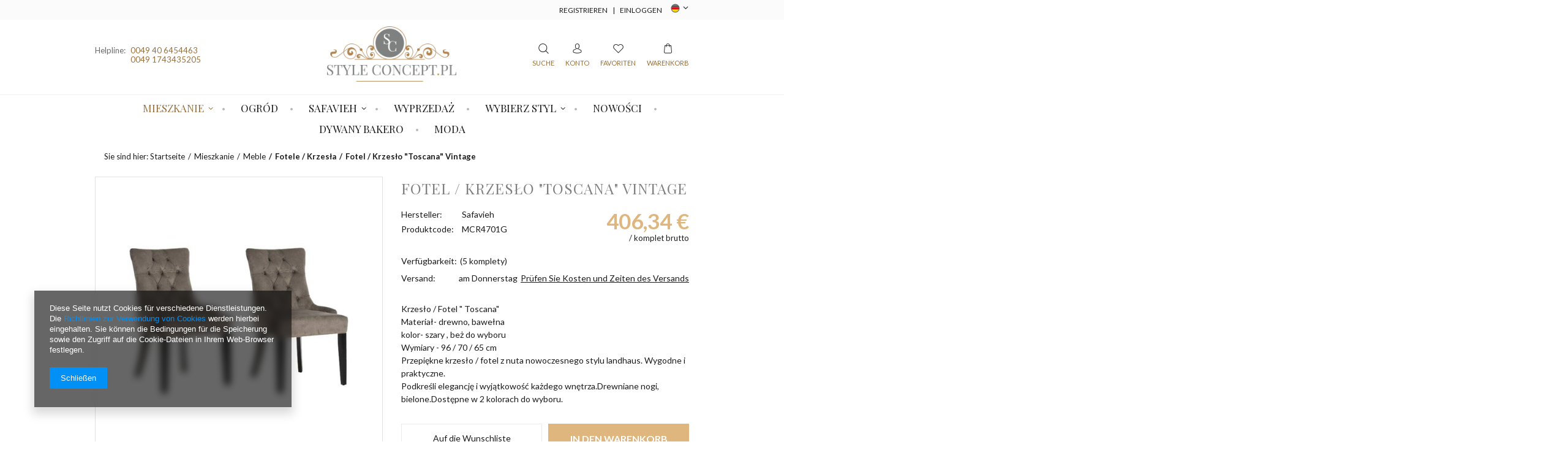

--- FILE ---
content_type: text/html; charset=utf-8
request_url: https://styleconcept.pl/product-ger-550-Fotel-Krzeslo-Toscana-Vintage.html
body_size: 12958
content:
<!DOCTYPE html>
<html lang="eu" ><head><meta name='viewport' content='user-scalable=no, initial-scale = 1.0, maximum-scale = 1.0, width=device-width'/><meta http-equiv="Content-Type" content="text/html; charset=utf-8"><title>Fotel / Krzesło "Toscana" Vintage  | Mieszkanie \ Meble \ Fotele / Krzesła Wybierz styl \ Modern Safavieh \ Meble i Dekoracje Wybierz styl \ Glamour | Tytuł sklepu zmienisz w dziale MODERACJA \ SEO</title><meta name="keywords" content=""><meta name="description" content='Fotel / Krzesło "Toscana" Vintage  | Mieszkanie \ Meble \ Fotele / Krzesła Wybierz styl \ Modern Safavieh \ Meble i Dekoracje Wybierz styl \ Glamour | Opis towaru w meta zmienisz w dziale MODERACJA \ SEO'><link rel="icon" href="/gfx/ger/favicon.ico"><meta name="theme-color" content="#333333"><meta name="msapplication-navbutton-color" content="#333333"><meta name="apple-mobile-web-app-status-bar-style" content="#333333"><link rel="stylesheet" type="text/css" href="/gfx/ger/style.css.gzip?r=1512126903"><script type="text/javascript" src="/gfx/ger/shop.js.gzip?r=1512126903"></script><meta name="robots" content="index,follow"><meta name="rating" content="general"><meta name="Author" content="StyleConcept based on IdoSell - the best online selling solutions for your e-store (www.idosell.com/shop).">
<!-- Begin LoginOptions html -->

<style>
#client_new_social .service_item[data-name="service_Apple"]:before, 
#cookie_login_social_more .service_item[data-name="service_Apple"]:before,
.oscop_contact .oscop_login__service[data-service="Apple"]:before {
    display: block;
    height: 2.6rem;
    content: url('/gfx/standards/apple.svg?r=1743165583');
}
.oscop_contact .oscop_login__service[data-service="Apple"]:before {
    height: auto;
    transform: scale(0.8);
}
#client_new_social .service_item[data-name="service_Apple"]:has(img.service_icon):before,
#cookie_login_social_more .service_item[data-name="service_Apple"]:has(img.service_icon):before,
.oscop_contact .oscop_login__service[data-service="Apple"]:has(img.service_icon):before {
    display: none;
}
</style>

<!-- End LoginOptions html -->

<!-- Open Graph -->
<meta property="og:type" content="website"><meta property="og:url" content="https://styleconcept.pl/product-ger-550-Fotel-Krzeslo-Toscana-Vintage.html
"><meta property="og:title" content="Fotel / Krzesło &quot;Toscana&quot; Vintage"><meta property="og:site_name" content="StyleConcept"><meta property="og:locale" content="de_DE"><meta property="og:locale:alternate" content="pl_PL"><meta property="og:locale:alternate" content="en_GB"><meta property="og:image" content="https://styleconcept.pl/hpeciai/6d13620330ed91cd35d137fc9b057f95/ger_pl_Fotel-Krzeslo-Toscana-Vintage-550_5.jpg"><meta property="og:image:width" content="550"><meta property="og:image:height" content="550"><link rel="manifest" href="https://styleconcept.pl/data/include/pwa/1/manifest.json?t=3"><meta name="apple-mobile-web-app-capable" content="yes"><meta name="apple-mobile-web-app-status-bar-style" content="black"><meta name="apple-mobile-web-app-title" content="styleconcept.pl"><link rel="apple-touch-icon" href="/data/include/pwa/1/icon-128.png"><link rel="apple-touch-startup-image" href="/data/include/pwa/1/logo-512.png" /><meta name="msapplication-TileImage" content="/data/include/pwa/1/icon-144.png"><meta name="msapplication-TileColor" content="#2F3BA2"><meta name="msapplication-starturl" content="/"><script type="application/javascript">var _adblock = true;</script><script async src="/data/include/advertising.js"></script><script type="application/javascript">var statusPWA = {
                online: {
                    txt: "Mit dem Internet verbunden",
                    bg: "#5fa341"
                },
                offline: {
                    txt: "Keine Internetverbindung verfügbar",
                    bg: "#eb5467"
                }
            }</script><script async type="application/javascript" src="/ajax/js/pwa_online_bar.js?v=1&r=6"></script>
<!-- End Open Graph -->

<link rel="canonical" href="https://styleconcept.pl/product-ger-550-Fotel-Krzeslo-Toscana-Vintage.html" />
<link rel="alternate" hreflang="en" href="https://styleconcept.pl/product-eng-550-Fotel-Krzeslo-Toscana-Vintage.html" />
<link rel="alternate" hreflang="pl" href="https://styleconcept.pl/product-pol-550-Krzeslo-Safavieh-zestaw-2-sztuki-chesterfield-ABBY-19H-TUFTED-SIDE.html" />
<link rel="alternate" hreflang="de" href="https://styleconcept.pl/product-ger-550-Fotel-Krzeslo-Toscana-Vintage.html" />
                <script>
                if (window.ApplePaySession && window.ApplePaySession.canMakePayments()) {
                    var applePayAvailabilityExpires = new Date();
                    applePayAvailabilityExpires.setTime(applePayAvailabilityExpires.getTime() + 2592000000); //30 days
                    document.cookie = 'applePayAvailability=yes; expires=' + applePayAvailabilityExpires.toUTCString() + '; path=/;secure;'
                    var scriptAppleJs = document.createElement('script');
                    scriptAppleJs.src = "/ajax/js/apple.js?v=3";
                    if (document.readyState === "interactive" || document.readyState === "complete") {
                          document.body.append(scriptAppleJs);
                    } else {
                        document.addEventListener("DOMContentLoaded", () => {
                            document.body.append(scriptAppleJs);
                        });  
                    }
                } else {
                    document.cookie = 'applePayAvailability=no; path=/;secure;'
                }
                </script>
                <script>let paypalDate = new Date();
                    paypalDate.setTime(paypalDate.getTime() + 86400000);
                    document.cookie = 'payPalAvailability_EUR=-1; expires=' + paypalDate.getTime() + '; path=/; secure';
                </script><script type="text/javascript" src="/gfx/ger/menu_filter.js.gzip?r=1512126903"></script><script type="text/javascript" src="/gfx/ger/projector_video.js.gzip?r=1512126903"></script></head><body><div id="container" class="projector_page 
            "><header class="clearfix container"><script type="text/javascript" class="ajaxLoad">
            app_shop.vars.vat_registered = "true";
            app_shop.vars.currency_format = "###,##0.00";
            app_shop.vars.currency_before_value = false;
            app_shop.vars.currency_space = true;
            app_shop.vars.symbol = "€";
            app_shop.vars.id= "EUR";
            app_shop.vars.baseurl = "http://styleconcept.pl/";
            app_shop.vars.sslurl= "https://styleconcept.pl/";
            app_shop.vars.curr_url= "%2Fproduct-ger-550-Fotel-Krzeslo-Toscana-Vintage.html";
            

            var currency_decimal_separator = ',';
            var currency_grouping_separator = ' ';

            
                app_shop.vars.blacklist_extension = ["exe","com","swf","js","php"];
            
                app_shop.vars.blacklist_mime = ["application/javascript","application/octet-stream","message/http","text/javascript","application/x-deb","application/x-javascript","application/x-shockwave-flash","application/x-msdownload"];
            
                app_shop.urls.contact = "/contact-ger.html";
            </script><div id="viewType" style="display:none"></div><div id="menu_buttons3"><div class="buttons3_inside_wrapper container"><div id="menu_additional" class="menu_button_wrapper"><a href="/client-new.php?register" title="">Registrieren
                        </a><span> | </span><a href="/login.php" title="">Einloggen
                        </a></div></div></div><div id="top_contact" class="col-md-4 col-lg-4 col-xs-12 align_row"><span class="helpline_wrapper">Helpline: </span><a href="tel:0049406454463">0049 40 6454463</a><a href="tel:00491743435205">0049 1743435205</a></div><div id="menu_settings" class=" "><div class="menu_settings_bar "><div class="open_trigger"><span class="hidden-phone flag flag_ger"></span><div class="menu_settings_wrapper visible-phone"><span class="menu_settings_bar"><span class="menu_settings_barlab">Währung:</span><span class="menu_settings_barval">€</span></span><span class="menu_settings_bar"><span class="menu_settings_barlab">Sprache:</span><span class="menu_settings_barval">de</span></span></div><i class="icon-angle-down"></i></div><form action="settings.php" method="post"><ul><li><div class="form-group"><div class="radio"><label><input type="radio" name="lang" value="pol"><span class="flag flag_pol"></span><span>pl</span></label></div><div class="radio"><label><input type="radio" name="lang" value="eng"><span class="flag flag_eng"></span><span>en</span></label></div><div class="radio"><label><input type="radio" name="lang" checked value="ger"><span class="flag flag_ger"></span><span>de</span></label></div></div></li><li><div class="form-group"><label for="menu_settings_curr">Währung:</label><select class="form-control" name="curr" id="menu_settings_curr"><option value="PLN">zł (1 € = 4.2231zł)
                                                                    </option><option value="EUR" selected>€</option></select></div></li><li class="buttons"><button class="btn-small" type="submit">
                                    Änderungen übernehmen
                                </button></li></ul></form></div></div><div id="logo" data-align="a#css" class="col-md-4 col-xs-12  align_row"><a href="/main.php" target="_self"><img src="/data/gfx/mask/ger/logo_1_big.png" alt="" width="241" height="103"></a></div><div id="menu_basket" class="col-md-4 empty_bsket"><a class="search inactive"><form action="search.php" method="get" id="menu_search"><input id="menu_search_text" type="text" name="text" class="catcomplete" placeholder="Suche"><a class="search_button"><i class="icon-search-1"></i><span class="header_description_element">
                                Suche
                            </span></a></form></a><a class="account_link link hidden-phone" href="/login.php" rel="nofollow" title=""><i class="icon-user-md"></i><span class="header_description_element">
                        Konto
                    </span></a><a class="wishes_link link" href="/basketedit.php?mode=2" rel="nofollow" title=""><i class="icon-heart-empty"></i><span class="header_description_element">
                        Favoriten
                    </span></a><a href="/basketedit.php?mode=1"><i class="icon-cart"></i><span class="header_description_element">
                        Warenkorb 
                    </span></a></div><div id="menu_categories" class="clearfix dl-menuwrapper"><ul id="mobile_menu"><li><a href="/categories.php" class="mobile_menu dl-trigger"><i class="icon-reorder"></i></a></li></ul><ul class="dl-menu"><li><a  href="/ger_m_Mieszkanie-100.html" target="_self" title="Mieszkanie" class="dl-active" >Mieszkanie</a><ul class="dl-submenu"><li><a href="/ger_m_Mieszkanie_Meble-182.html" class="level_2 toggle dl-active" target="_self">Meble</a><ul class="dl-submenu"><li><a href="/ger_m_Mieszkanie_Meble_Lustra-151.html" target="_self">Lustra</a></li><li><a href="/ger_m_Mieszkanie_Meble_Szafki-Regaly-154.html" target="_self">Szafki / Regały</a></li><li><a href="/ger_m_Mieszkanie_Meble_Stoly-Stoliki-158.html" target="_self">Stoły / Stoliki</a></li><li><a href="/ger_m_Mieszkanie_Meble_Lawki-Skrzynie-159.html" target="_self">Ławki / Skrzynie</a></li><li><a href="/ger_m_Mieszkanie_Meble_Fotele-Krzesla-161.html" class="dl-active" target="_self">Fotele / Krzesła</a></li><li><a href="/ger_m_Mieszkanie_Meble_Konsole-162.html" target="_self">Konsole</a></li><li><a href="/ger_m_Mieszkanie_Meble_Komody-166.html" target="_self">Komody</a></li><li><a href="/ger_m_Mieszkanie_Meble_Garderoby-167.html" target="_self">Garderoby</a></li><li><a href="/ger_m_Mieszkanie_Meble_Hokery-Pufy-168.html" target="_self">Hokery / Pufy</a></li><li><a href="/ger_m_Mieszkanie_Meble_Biurka-173.html" target="_self">Biurka</a></li></ul></li><li><a href="/ger_m_Mieszkanie_Dekoracje-i-akcesoria-183.html" class="level_2 toggle" target="_self">Dekoracje i akcesoria</a><ul class="dl-submenu"><li><a href="/ger_m_Mieszkanie_Dekoracje-i-akcesoria_Pozostale-163.html" target="_self">Pozostałe</a></li><li><a href="/ger_m_Mieszkanie_Dekoracje-i-akcesoria_Zegary-170.html" target="_self">Zegary</a></li><li><a href="/ger_m_Mieszkanie_Dekoracje-i-akcesoria_Doniczki-171.html" target="_self">Doniczki</a></li><li><a href="/ger_m_Mieszkanie_Dekoracje-i-akcesoria_Ramki-na-zdjecia-175.html" target="_self">Ramki na zdjęcia</a></li></ul></li><li><a href="/ger_m_Mieszkanie_Oswietlenie-185.html" target="_self">Oświetlenie</a></li><li><a href="/ger_m_Mieszkanie_Pozostale-186.html" target="_self">Pozostałe</a></li></ul></li><li><a  href="/ger_m_Ogrod-172.html" target="_self" title="Ogród" >Ogród</a></li><li><a  href="#" target="_self" title="Safavieh" >Safavieh</a><ul class="dl-submenu"><li><a href="/ger_m_Safavieh_Dywany-179.html" target="_self">Dywany</a></li><li><a href="/ger_m_Safavieh_Meble-i-Dekoracje-180.html" target="_self">Meble i Dekoracje</a></li><li><a href="/ger_m_Safavieh_Oswietlenie-160.html" target="_self">Oświetlenie</a></li></ul></li><li><a  href="/search.php?promo=y " target="_self" title="Wyprzedaż" >Wyprzedaż</a></li><li><a  href="#" target="_self" title="Wybierz styl" >Wybierz styl</a><ul class="dl-submenu"><li><a href="/ger_m_Wybierz-styl_Prowansja-152.html" target="_self">Prowansja</a></li><li><a href="/ger_m_Wybierz-styl_Shabby-Chic-153.html" target="_self">Shabby Chic</a></li><li><a href="/ger_m_Wybierz-styl_Vintage-155.html" target="_self">Vintage</a></li><li><a href="/ger_m_Wybierz-styl_Maritim-156.html" target="_self">Maritim</a></li><li><a href="/ger_m_Wybierz-styl_Scandi-Look-157.html" target="_self">Scandi Look</a></li><li><a href="/ger_m_Wybierz-styl_Modern-164.html" target="_self">Modern</a></li><li><a href="/ger_m_Wybierz-styl_Industrial-Loft-169.html" target="_self">Industrial Loft</a></li><li><a href="/ger_m_Wybierz-styl_Glamour-184.html" target="_self">Glamour</a></li></ul></li><li><a  href="/ger_m_Nowosci-165.html" target="_self" title="Nowości" >Nowości</a></li><li><a  href="/ger_m_Dywany-Bakero-187.html" target="_self" title="Dywany Bakero" >Dywany Bakero</a></li><li><a  href="/ger_m_Moda-188.html" target="_self" title="Moda" >Moda</a></li></ul></div><div class="breadcrumbs col-md-12"><div><ol><li><span>Sie sind hier: </span></li><li class="bc-main"><span><a href="/">Startseite</a></span></li><li class="category bc-item-1"><a class="category" href="/ger_m_Mieszkanie-100.html">Mieszkanie</a></li><li class="category bc-item-2"><a class="category" href="/ger_m_Mieszkanie_Meble-182.html">Meble</a></li><li class="category bc-active bc-item-3"><a class="category" href="/ger_m_Mieszkanie_Meble_Fotele-Krzesla-161.html">Fotele / Krzesła</a></li><li class="bc-active bc-product-name"><span>Fotel / Krzesło "Toscana" Vintage</span></li></ol></div></div></header><div id="layout" class="row clearfix container"><aside class="col-md-3"><div class="login_menu_block visible-phone" id="login_menu_block"><a class="sign_in_link" href="/login.php" title=""><i class="icon-user"></i> Einloggen
                            
                        </a><a class="registration_link" href="/client-new.php?register" title=""><i class="icon-lock"></i> Registrieren
                            
                        </a><a class="order_status_link" href="/order-open.php" title=""><i class="icon-globe"></i>  Bestellstatus prüfen
                            
                        </a><a href="/-cterms-ger-19.html">
                        Über uns
                    </a><a href="/ger-delivery.html">
                        Versand
                    </a><a href="/ger-payments.html">
                        Zahlungsbedingungen
                    </a><a href="/ger-terms.html">
                        AGB
                    </a><a href="/ger-privacy-and-cookie-notice.html">
                        Datenschutz
                    </a><a href="/ger-returns-and_replacements.html">
                        Widerrufsbelehrung
                    </a></div></aside><div id="content" class="col-md-12"><script type="text/javascript" class="ajaxLoad">
            cena_raty = 406.34;
            
                    var  client_login = 'false'
                
            var  client_points = '';
            var  points_used = '';
            var  shop_currency = '€';
            var product_data = {
            "currency":"€",
            "product_type":"product_item",
            "unit":"komplet",
            "unit_plural":"komplety",

            
            "unit_sellby":"1",
            "unit_precision":"0",

            
            "base_price":{
            
                "maxprice":"406.34",
            
                "maxprice_formatted":"406,34 €",
            
                "maxprice_net":"341.46",
            
                "maxprice_net_formatted":"341,46 €",
            
                "minprice":"406.34",
            
                "minprice_formatted":"406,34 €",
            
                "minprice_net":"341.46",
            
                "minprice_net_formatted":"341,46 €",
            
                "size_max_maxprice_net":"0.00",
            
                "size_min_maxprice_net":"0.00",
            
                "size_max_maxprice_net_formatted":"0,00 €",
            
                "size_min_maxprice_net_formatted":"0,00 €",
            
                "size_max_maxprice":"0.00",
            
                "size_min_maxprice":"0.00",
            
                "size_max_maxprice_formatted":"0,00 €",
            
                "size_min_maxprice_formatted":"0,00 €",
            
                "price_unit_sellby":"406.34",
            
                "value":"406.34",
                "price_formatted":"406,34 €",
                "price_net":"341.46",
                "price_net_formatted":"341,46 €",
                "vat":"19",
                "worth":"406.34",
                "worth_net":"341.46",
                "worth_formatted":"406,34 €",
                "worth_net_formatted":"341,46 €",
                "basket_enable":"y",
                "special_offer":"false",
                "rebate_code_active":"n",
                "priceformula_error":"false"
            },
            

            
            "order_quantity_range":{
            
            },
            

            "sizes":{
            
                "onesize":



                {
                
                    "type":"onesize",
                
                    "priority":"0",
                
                    "description":"uniwersalny",
                
                    "name":"uniw",
                
                    "amount":"5",
                
                    "amount_mo":"0",
                
                    "amount_mw":"5",
                
                    "amount_mp":"0",
                
                    "code_producer":"MCR4701G",
                
                    "shipping_time":{
                    
                            "days":"3",
                            "working_days":"3",
                            "hours":"0",
                            "minutes":"0",
                            "time":"2026-01-22 00:00",
                            "week_day":"4",
                            "week_amount":"0",
                            "today":"false"
                    },
                
                    "availability":{
                    
                        "delivery_days":"3",
                        "delivery_date":"2026-01-22",
                        "days":"3",
                        "sum":"5",
                        "visible":"y",
                        "status_description":"",
                        "status":"enable",
                        "minimum_stock_of_product":"2"
                    },
                    "delivery":{
                    
                        "undefined":"false",
                        "shipping":"9.00",
                        "shipping_formatted":"9,00 €",
                        "limitfree":"0.00",
                        "limitfree_formatted":"0,00 €",
                        "shipping_change":"9.00",
                        "shipping_change_formatted":"9,00 €",
                        "change_type":"up"
                    },
                    "price":{
                    
                        "value":"406.34",
                        "price_formatted":"406,34 €",
                        "price_net":"341.46",
                        "price_net_formatted":"341,46 €",
                        "vat":"19",
                        "worth":"406.34",
                        "worth_net":"341.46",
                        "worth_formatted":"406,34 €",
                        "worth_net_formatted":"341,46 €",
                        "basket_enable":"y",
                        "special_offer":"false",
                        "rebate_code_active":"n",
                        "priceformula_error":"false"
                    },
                    "weight":{
                    
                        "g":"50",
                        "kg":"0.05"
                    }
                }
            }
            }



        </script><form id="projector_form" action="basketchange.php" method="post" class=" row clearfix "><input id="projector_product_hidden" type="hidden" name="product" value="550"><input id="projector_size_hidden" type="hidden" name="size" autocomplete="off" value="onesize"><input id="projector_mode_hidden" type="hidden" name="mode" value="1"><div class="projector_navigation"><div class="label_icons"></div><h1>Fotel / Krzesło "Toscana" Vintage</h1></div><div class="photos col-md-6 col-xs-12 "><ul class="bxslider"><li><a class="projector_medium_image" data-imagelightbox="f" href="/hpeciai/6d13620330ed91cd35d137fc9b057f95/ger_pl_Fotel-Krzeslo-Toscana-Vintage-550_5.jpg"><img class="photo" alt='Fotel / Krzesło "Toscana" Vintage' src="/hpeciai/f4bbae256212f3b4637e7e4b580d66ec/ger_pm_Fotel-Krzeslo-Toscana-Vintage-550_5.jpg" data-zoom-image="/hpeciai/6d13620330ed91cd35d137fc9b057f95/ger_pl_Fotel-Krzeslo-Toscana-Vintage-550_5.jpg"><span>Kliknij, aby powiększyć <i class="icon-zoom-in"></i></span></a></li><li><a class="projector_medium_image" data-imagelightbox="f" href="/hpeciai/cbc046791bc30e39cc30d86523aaf349/ger_pl_Fotel-Krzeslo-Toscana-Vintage-550_1.jpg"><img class="photo" alt='Fotel / Krzesło "Toscana" Vintage' src="/hpeciai/b5773cd2aeed548ceaa3205e8151a768/ger_pm_Fotel-Krzeslo-Toscana-Vintage-550_1.jpg" data-zoom-image="/hpeciai/cbc046791bc30e39cc30d86523aaf349/ger_pl_Fotel-Krzeslo-Toscana-Vintage-550_1.jpg"><span>Kliknij, aby powiększyć <i class="icon-zoom-in"></i></span></a></li><li><a class="projector_medium_image" data-imagelightbox="f" href="/hpeciai/1497602a8ee33bf9e386ba33894d67d2/ger_pl_Fotel-Krzeslo-Toscana-Vintage-550_2.jpg"><img class="photo" alt='Fotel / Krzesło "Toscana" Vintage' src="/hpeciai/b5df9c96fc5766b3550dc1090d3c9199/ger_pm_Fotel-Krzeslo-Toscana-Vintage-550_2.jpg" data-zoom-image="/hpeciai/1497602a8ee33bf9e386ba33894d67d2/ger_pl_Fotel-Krzeslo-Toscana-Vintage-550_2.jpg"><span>Kliknij, aby powiększyć <i class="icon-zoom-in"></i></span></a></li><li><a class="projector_medium_image" data-imagelightbox="f" href="/hpeciai/24cb23f7f1fc609d227210cfa832a0cc/ger_pl_Fotel-Krzeslo-Toscana-Vintage-550_3.jpg"><img class="photo" alt='Fotel / Krzesło "Toscana" Vintage' src="/hpeciai/e0de9faf88b30ef35d4544eb3cb1a438/ger_pm_Fotel-Krzeslo-Toscana-Vintage-550_3.jpg" data-zoom-image="/hpeciai/24cb23f7f1fc609d227210cfa832a0cc/ger_pl_Fotel-Krzeslo-Toscana-Vintage-550_3.jpg"><span>Kliknij, aby powiększyć <i class="icon-zoom-in"></i></span></a></li><li><a class="projector_medium_image" data-imagelightbox="f" href="/hpeciai/368aaef33b3ea766653091f1c9adb1cb/ger_pl_Fotel-Krzeslo-Toscana-Vintage-550_4.jpg"><img class="photo" alt='Fotel / Krzesło "Toscana" Vintage' src="/hpeciai/b5d04f3127b806820d4aa6522b57943b/ger_pm_Fotel-Krzeslo-Toscana-Vintage-550_4.jpg" data-zoom-image="/hpeciai/368aaef33b3ea766653091f1c9adb1cb/ger_pl_Fotel-Krzeslo-Toscana-Vintage-550_4.jpg"><span>Kliknij, aby powiększyć <i class="icon-zoom-in"></i></span></a></li></ul><div id="bx-pager" class="enclosures" data-align=""><a href="" data-slide-index="0"><img alt="" src="/hpeciai/6ec655de043eeab9ad40bb201ed0cf29/ger_ps_Fotel-Krzeslo-Toscana-Vintage-550_5.jpg"></a><a href="" data-slide-index="1"><img alt="" src="/hpeciai/335ca24bc3c5459ad86231075c0dc662/ger_ps_Fotel-Krzeslo-Toscana-Vintage-550_1.jpg"></a><a href="" data-slide-index="2"><img alt="" src="/hpeciai/65feadfa1daf54727ae82fa2c7ba4c77/ger_ps_Fotel-Krzeslo-Toscana-Vintage-550_2.jpg"></a><a href="" data-slide-index="3"><img alt="" src="/hpeciai/f0bceb0da22473d31abbe29ec42cd369/ger_ps_Fotel-Krzeslo-Toscana-Vintage-550_3.jpg"></a><a href="" data-slide-index="4"><img alt="" src="/hpeciai/d796904149106515caf8bd9fb23bd571/ger_ps_Fotel-Krzeslo-Toscana-Vintage-550_4.jpg"></a></div></div><div class="product_info col-md-6 col-xs-12 "><div class="row"><div class="product_info_top col-lg-6 col-md-7 col-sm-12"><div class="basic_info"><div class="producer"><span>Hersteller: </span><a class="brand" title="Klicken Sie hier, um alle Produkte dieses Herstellers anzuzeigen" href="/firm-ger-1504710803-Safavieh.html">Safavieh</a></div><div class="code"><span>Produktcode: </span><strong>MCR4701G</strong></div></div></div><div id="projector_prices_wrapper" class="col-lg-6 col-md-5 col-sm-12"><div class="product_section" id="projector_price_srp_wrapper" style="display:none;"><label class="projector_label">Katalogpreis:</label><div><span class="projector_price_srp" id="projector_price_srp"></span></div></div><div class="product_section" id="projector_price_value_wrapper"><div><div id="projector_price_maxprice_wrapper" style="display:none;"><del class="projector_price_maxprice" id="projector_price_maxprice"></del></div><strong class="projector_price_value" id="projector_price_value">406,34 €</strong><div class="price_gross_info"><small class="projector_price_unit_sep">
                                             / 
                                        </small><small class="projector_price_unit_sellby" id="projector_price_unit_sellby" style="display:none">1</small><small class="projector_price_unit" id="projector_price_unit">komplet</small><small> brutto</small></div><span class="projector_price_yousave" id="projector_price_yousave" style="display:none;"></span></div></div></div></div><div class="product_section sizes" id="projector_sizes_cont"><label class="projector_label">
                        Größe:
                    </label><div class="product_section_sub"><a class="select_button" href="/product-ger-550-Fotel-Krzeslo-Toscana-Vintage.html?selected_size=onesize" data-type="onesize">uniwersalny</a></div></div><div class="product_section" id="projector_status_description_wrapper" style="display:none"><label>
                        Verfügbarkeit:
                    </label><div><span class="projector_status_description" id="projector_status_description"></span><span class="projector_amount" id="projector_amount"> (%d)</span></div></div><div class="product_section tell_availability" id="projector_tell_availability" style="display:none"><label></label><div class="product_section_sub"><a href="#showAvabilityDialog" class="btn-small projector_tell_availabilit" id="projector_tell_availability_link" onclick="showAvabilityDialog();return false;">Benachrichtigen Sie mich, sobald das Produkt wieder verfügbar ist</a></div></div><div class="product_section" id="projector_shipping_info" style="display:none"><label>
                                Versand:
                            </label><div><span class="projector_delivery_days" id="projector_delivery_days">
                                                    am Donnerstag
                                                </span><a class="shipping_info" href="#shipping_info" title="Prüfen Sie Kosten und Zeiten des Versands">
                            Prüfen Sie Kosten und Zeiten des Versands
                        </a></div></div><div class="projector_longdescription cm">Krzesło / Fotel " Toscana"<br />
Materiał- drewno, bawełna<br />
kolor- szary , beż do wyboru <br />
Wymiary - 96 / 70 / 65 cm<br />
Przepiękne krzesło / fotel z nuta nowoczesnego stylu landhaus. Wygodne i praktyczne.<br />
Podkreśli elegancję i wyjątkowość każdego wnętrza.Drewniane nogi, bielone.Dostępne w 2 kolorach do wyboru.</div><div id="projector_buy_section" class="clearfix product_section"><div class="projector_buttons" id="projector_buttons"><div class="projector_number" id="projector_number_cont"><button id="projector_number_down" class="projector_number_down" type="button"><i class="icon-minus"></i></button><input class="projector_number" name="number" id="projector_number" value="1"><button id="projector_number_up" class="projector_number_up" type="button"><i class="icon-plus"></i></button></div><a href="#add_favorite" class="projector_buttons_obs" id="projector_button_observe" data-mobile-class="btn-small" title="Auf die Wunschliste">
                            Auf die Wunschliste
                        </a><button class="btn-large projector_butttons_buy" id="projector_button_basket" type="submit" title="Produkt in den Warenkorb legen">
                                    In den Warenkorb
                                </button></div></div><div class="product_section points" id="projector_points_wrapper" style="display:none;"><div class="product_section_sub"><div class="projector_points_sub_wrapper"><div class="projector_price_points_wrapper" id="projector_price_points_wrapper"><label class="projector_label">
                                    Preis in Punkten:
                                </label><span class="projector_price_points" id="projector_price_points"><span class="projector_currency"> Punkte</span></span></div><div class="projector_price_points_recive_wrapper" id="projector_price_points_recive_wrapper" style="display:none;"><label class="projector_label">
                                    Nach der Zahlung für dieses Produkt erhalten Sie: 
                                </label><span class="projector_points_recive_points" id="projector_points_recive_points"><span class="projector_currency"> Punkte</span></span></div></div><button id="projector_button_points_basket" type="submit" name="forpoints" value="1" class="btn" style="display:none;">
                            Für Punkte kaufen
                        </button></div></div></div><div class="clearBoth"></div></form><div id="projector_rebatenumber_tip_copy" style="display:none;"><img class="projector_rebatenumber_tip" src="/gfx/ger/help_tip.png?r=1512126903" alt="tip"></div><div id="alert_cover" class="projector_alert_55916" style="display:none" onclick="Alertek.hide_alert();"></div><script type="text/javascript" class="ajaxLoad">
            projectorInitObject.contact_link = "/contact-ger.html";
            projectorObj.projectorInit(projectorInitObject);
            </script><script type="text/javascript" class="ajaxLoad">
            var bundle_title =   "Einzelpreis";


        </script><div id="avabilityDialog" class="avabilityDialog" style="display:none;"><div class="avabilityDialog_sub"><a href="#" id="avabilityDialog_close" class="avabilityDialog_close"><img src="/gfx/ger/zamknij.gif?r=1512126903" alt="Zamknij" class="avabilityDialog_close"></a><h2>Hinterlassen Sie uns Ihre Kontaktdaten und wir werden Sie benachrichtigen, sobald dieses Produkt wieder verfügbar ist</h2><div class="avabilityDialog_pr_info"><img alt='Fotel / Krzesło "Toscana" Vintage' class="avabilityDialog" src="/hpeciai/6ec655de043eeab9ad40bb201ed0cf29/ger_ps_Fotel-Krzeslo-Toscana-Vintage-550_5.jpg"><ul class="avabilityDialog_pr_info"><li id="avability_product_name"><strong>Fotel / Krzesło "Toscana" Vintage</strong></li><li id="avability_product_code"><span>Produktcode: </span><strong>MCR4701G</strong></li><li id="avability_product_size" style="display:none;"><span>Wählen Sie eine Größe für den Benachrichtigung: </span></li></ul></div><form action="/basketchange.php"><input id="avability_product_hidden" type="hidden" name="product" value="550"><input id="avability_size_hidden" type="hidden" name="size" value="onesize"><input id="avability_mode_hidden" type="hidden" name="mode" value="2"><div class="avabilityDialog_text1"></div><input type="hidden" name="avability_track" value="only_one"><div class="avabilityDialog_text2">
                        Bitte geben Sie Ihre E-Mail-Adresse ein, an die wir Ihnen<b>eine einmalige Benachrichtigung</b> senden werden, sobald das Produkt wieder verfügbar ist.
                    </div><div class="avabilityDialog_email"><label>Ihre E-Mail-Adresse:</label><input type="text" name="email" id="avabilityDialog_email" value=""><span class="validation_icons"><img src="/gfx/ger/correct.png?r=1512126903" alt="correct" class="correct_icon" style="display:none;"><img src="/gfx/ger/incorrect.png?r=1512126903" alt="incorrect" class="incorrect_icon" style="display:none;"></span></div><div class="avabilityDialog_tel" id="avabilityDialog_tel"><label><input type="checkbox"><span>Ich möchte zusätzlich per SMS benachrichtigt werden </span></label><div class="avabilityDialog_tel2" id="avabilityDialog_phone2"><label class="avabilityDialog_tel">Ihre Telefonnummer: </label><input type="text" name="phone" id="avabilityDialog_phone"><span class="validation_icons"><img src="/gfx/ger/correct.png?r=1512126903" alt="correct" class="correct_icon" style="display:none;"><img src="/gfx/ger/incorrect.png?r=1512126903" alt="incorrect" class="incorrect_icon" style="display:none;"></span></div></div><div class="avabilityDialog_text3">
                        Diese Daten werden verwendet, um Newsletter oder sonstige Werbungen zu senden. Sie stimmen zu, eine einmalige Information über die Verfügbarkeit dieses Produktes zu erhalten. 
                    </div><div id="avabilityDialog_buttons1" class="avabilityDialog_buttons1"><button type="submit" id="avabilityDialog_submit" class="btn avabilityDialog_submit">
                            Ich möchte eine Benachrichtigung über die Verfügbarkeit erhalten
                        </button></div></form></div></div><script type="text/javascript" class="ajaxLoad">
            projector_notice_init();
        </script><div class="main_hotspot mrg-b clearfix" id="products_associated_zone1"><div class="big_label">Zobacz również</div><div class="col-bg-1 align_row main_hotspot_sub" data-align="a.product-icon img#css"><div class="products_wrapper row clearfix" data-column="" data-wrapType=""><div class="product_wrapper col-md-3 col-xs-6 type_product"><a class="product-icon" href="/product-ger-601-Fotel-Krzeslo-Toscana-Vintage.html" title='Fotel / Krzesło "Toscana" Vintage' data-product-id="601"><img src="/gfx/ger/loader.gif?r=1512126903" class="b-lazy" data-src-small="hpeciai/bc5e62a275dc1dd7f03124d7e7a331ef/pol_is_601-601.jpg" data-src="hpeciai/b804d992e01edf2f737891b2ebe4b16b/pol_il_601-601.jpg" alt='Fotel / Krzesło "Toscana" Vintage'></a><a class="product-name" href="/product-ger-601-Fotel-Krzeslo-Toscana-Vintage.html" title='Fotel / Krzesło "Toscana" Vintage'>Fotel / Krzesło "Toscana" Vintage</a><div class="product_prices"><span class="price">85,95 €</span></div></div><div class="product_wrapper col-md-3 col-xs-6 type_product"><a class="product-icon" href="/product-ger-528-Fotel-Krzeslo-Toscana-Vintage.html" title='Fotel / Krzesło "Toscana" Vintage' data-product-id="528"><img src="/gfx/ger/loader.gif?r=1512126903" class="b-lazy" data-src-small="hpeciai/ce6dbac25773e7635ca9760347304962/pol_is_528-528.jpg" data-src="hpeciai/d3a0de53f42df6ab58ec6b49f708d1f5/pol_il_528-528.jpg" alt='Fotel / Krzesło "Toscana" Vintage'></a><a class="product-name" href="/product-ger-528-Fotel-Krzeslo-Toscana-Vintage.html" title='Fotel / Krzesło "Toscana" Vintage'>Fotel / Krzesło "Toscana" Vintage</a><div class="product_prices"><span class="price">71,42 €</span></div></div><div class="product_wrapper col-md-3 col-xs-6 type_product"><a class="product-icon" href="/product-ger-1180-Fotel-Krzeslo-Toscana-Vintage.html" title='Fotel / Krzesło "Toscana" Vintage' data-product-id="1180"><img src="/gfx/ger/loader.gif?r=1512126903" class="b-lazy" data-src-small="hpeciai/7930fb6a881919954969c0a06f353d29/pol_is_1180-1180.jpg" data-src="hpeciai/653e04314653bb21f0a834df20e4bdcd/pol_il_1180-1180.jpg" alt='Fotel / Krzesło "Toscana" Vintage'></a><a class="product-name" href="/product-ger-1180-Fotel-Krzeslo-Toscana-Vintage.html" title='Fotel / Krzesło "Toscana" Vintage'>Fotel / Krzesło "Toscana" Vintage</a><div class="product_prices"><span class="price">492,28 €</span></div></div><div class="product_wrapper col-md-3 col-xs-6 type_product"><a class="product-icon" href="/product-ger-593-Fotel-Krzeslo-Toscana-Vintage.html" title='Fotel / Krzesło "Toscana" Vintage' data-product-id="593"><img src="/gfx/ger/loader.gif?r=1512126903" class="b-lazy" data-src-small="hpeciai/2e6a2688a5279314e2ce7c595051139d/pol_is_593-593.jpg" data-src="hpeciai/097719a67c97a6c4676c0725e86a826f/pol_il_593-593.jpg" alt='Fotel / Krzesło "Toscana" Vintage'></a><a class="product-name" href="/product-ger-593-Fotel-Krzeslo-Toscana-Vintage.html" title='Fotel / Krzesło "Toscana" Vintage'>Fotel / Krzesło "Toscana" Vintage</a><div class="product_prices"><span class="price">243,80 €</span></div></div></div></div></div></div></div></div><footer class="container"><div id="menu_newsletter" class="row mrg-b"><form action="settings.php" method="post" class="col-md-9 col-sm-12"><label>Newsletter</label><div class="form-group"><input class="mailing_name" name="mailing_name" type="text" placeholder="Geben Sie Ihre Vorname"></div><div class="form-group"><input name="mailing_email" type="text" placeholder="Geben Sie Ihre E-Mail"></div><div class="menu_newsletter_buttons"><button name="mailing_action" value="add" type="submit" class="btn add_newsletter" title="Newsletter abonnieren">
                        Abonnieren
                    </button></div><a class="remove_newsletter visible-phone" href="/newsletter.php" title=""><span class="hidden-phone"> Abmelden</span><span class="visible-phone">Newsletter abonnieren</span></a></form><div class="social_weapper col-md-3 col-sm-12"></div></div><div id="footer_links" class="row clearfix container"><ul class="footer_links col-md-3 col-sm-6 col-xs-12"><li><span class="footer_links_label">INFORMATIONEN</span><ul class="footer_links_sub"><li><a href="/-cterms-ger-19.html">
                                        Über uns
                                    </a></li><li><a href="/ger-delivery.html">
                                        Versandinformationen
                                    </a></li><li><a href="/ger-payments.html">
                                        Zahlungsbedingungen
                                    </a></li><li><a href="/ger-terms.html">
                                        AGB
                                    </a></li><li><a href="/ger-privacy-and-cookie-notice.html">
                                        Datenschutz
                                    </a></li><li><a href="/ger-returns-and_replacements.html">
                                        Widerrufsbelehrung
                                    </a></li></ul></li></ul><ul id="links_footer_1" class="footer_links col-md-3 col-sm-6 col-xs-12"><li><span  title="MOJE KONTO" class="footer_links_label" ><span>MOJE KONTO</span></span><ul class="footer_links_sub"><li><a href="/client-new.php?register" target="_self" title="Zarejestruj się" ><span>Zarejestruj się</span></a></li><li><a href="/client-orders.php" target="_self" title="Moje zamówienia" ><span>Moje zamówienia</span></a></li><li><a href="/basketedit.php?mode=1" target="_self" title="Koszyk" ><span>Koszyk</span></a></li><li><a href="/basketedit.php?mode=2" target="_self" title="Obserwowane" ><span>Obserwowane</span></a></li><li><a href="/login.php" target="_self" title="Historia transakcji" ><span>Historia transakcji</span></a></li><li><a href="/client-rebate.php" target="_self" title="Twoje rabaty (wpisywanie kodu rabatowego)" ><span>Twoje rabaty (wpisywanie kodu rabatowego)</span></a></li></ul></li></ul><ul id="menu_contact" class="footer_links col-md-3 col-sm-6 col-xs-12"><li><a href="contact.php" class="footer_links_label" title="">
                        Kontaktieren Sie Uns
                    </a><ul class="footer_links_sub"><li class="contact_type_phone"><a href="tel:0049406454463">0049 40 6454463</a></li><li class="contact_type_phone"><a href="tel:00491743435205">0049 1743435205</a></li><li class="contact_type_mail"><label>E-mail</label><a href="mailto:info.styleconcept@gmx.de">info.styleconcept@gmx.de</a></li><li class="contact_more visible-phone "><a href="/contact.php" class="btn">
                                Mehr
                            </a></li></ul></li></ul><ul id="menu_orders" class="footer_links col-md-3 col-sm-6 col-xs-12"><li><a href="login.php" id="menu_orders_header" class=" " title="">
                        Meine Bestellung
                    </a><ul class="footer_links_sub"><li id="order_status" class="menu_orders_item"><a href="order-open.php">
                                Überprüfen Sie den Auftragsstatus
                            </a></li><li id="order_status2" class="menu_orders_item"><a href="order-open.php">
                                Track-Paket
                            </a></li><li id="order_rma" class="menu_orders_item"><a href="/signin.php?operation=client_orders_rma">
                                        Beschwerden
                                    </a></li><li id="order_returns" class="menu_orders_item"><a href="/signin.php?operation=client_orders_returns">
                                        Retouren
                                    </a></li><li id="order_exchange" class="menu_orders_item"><a href="/ger-terms.html">
                                         Der Informationsaustausch
                                    </a></li></ul></li></ul></div><div class="n60972_main clearfix container"><div class="n60972_main_s"><a class="n53399_iailogo" target="_blank" href="https://www.idosell.com/en/?utm_source=clientShopSite&amp;utm_medium=Label&amp;utm_campaign=PoweredByBadgeLink" title="Internet store solution IdoSell"><img class="n53399_iailogo" src="/ajax/poweredby_IdoSell_Shop_black.svg?v=1" alt="Internet store solution IdoSell"></a></div><div class="footer_additions" id="n58182_footer_additions"><span class="footer_comments"></span></div></div><div class="rwdswicher"><a href="#" class="rs-link" data-always-visible="false" data-link-desktop="Version für stationäre Computer" data-link-responsive="Version für mobile Geräte"></a></div><script type="application/ld+json">
            {
            "@context": "http://schema.org",
            "@type": "WebSite",
            
            "url": "https://styleconcept.pl/",
            "potentialAction": {
            "@type": "SearchAction",
            "target": "https://styleconcept.pl/search.php?text={search_term_string}",
            "query-input": "required name=search_term_string"
            }
            }
        </script><script type="application/ld+json">
                {
                "@context": "http://schema.org",
                "@type": "Organization",
                "url": "https://styleconcept.pl/",
                "logo": "https://styleconcept.pl//data/gfx/mask/ger/logo_1_big.png"
                }
            </script><script type="application/ld+json">
                {
                "@context": "http://schema.org",
                "@type": "BreadcrumbList",
                "itemListElement": [
                {
                "@type": "ListItem",
                "position": 1,
                "item": {
                "@id": "https://styleconcept.pl//ger_m_Mieszkanie-100.html",
                "name": "Mieszkanie"
                }
                }
            ,
                {
                "@type": "ListItem",
                "position": 2,
                "item": {
                "@id": "https://styleconcept.pl//ger_m_Mieszkanie_Meble-182.html",
                "name": "Meble"
                }
                }
            ,
                {
                "@type": "ListItem",
                "position": 3,
                "item": {
                "@id": "https://styleconcept.pl//ger_m_Mieszkanie_Meble_Fotele-Krzesla-161.html",
                "name": "Fotele / Krzesła"
                }
                }
            ]
                }
            </script><script type="application/ld+json">
                {
                "@context": "http://schema.org",
                "@type": "Product",
                
                "description": "",
                "name": "Fotel / Krzesło \"Toscana\" Vintage",
                "productID": "mpn:MCR4701G",
                "brand": "Safavieh",
                "image": "https://styleconcept.pl//hpeciai/6d13620330ed91cd35d137fc9b057f95/ger_pl_Fotel-Krzeslo-Toscana-Vintage-550_5.jpg"


                ,
                    "offers": [
                    
                        {
                        "@type": "Offer",
                        "availability": "http://schema.org/InStock",
                        "price": "406.34",
                        "priceCurrency": "EUR",
                        "url": "/product-ger-550-Fotel-Krzeslo-Toscana-Vintage.html?selected_size=onesize"
                        }
                    
                    ]
                }

            </script><script type="text/javascript">
            var instalment_currency = '€';
            
                    var koszyk_raty = parseFloat(0.00);
                
                    var basket_count = 0;
                </script><script type="text/javascript">
              loadWS.init({
                'request':"%2Fproduct-ger-550-Fotel-Krzeslo-Toscana-Vintage.html",
                'additional':'/projector.php'
              })
         </script></footer><script type="text/javascript">
                  app_shop.runApp();
            </script><script>
            window.Core = {};
            window.Core.basketChanged = function(newContent) {};</script><script>var inpostPayProperties={"isBinded":null}</script>
<!-- Begin additional html or js -->


<!--SYSTEM - COOKIES CONSENT|1|-->
<div id="ck_dsclr_v2" class="no_print ck_dsclr_v2">
    <div class="ck_dsclr_x_v2" id="ckdsclrx_v2">
        <i class="icon-x"></i>
    </div>
    <div id="ck_dsclr_sub_v2" class="ck_dsclr__sub_v2">
            Diese Seite nutzt Cookies für verschiedene Dienstleistungen. Die <a style="color: #0090f6; text-decoration: none;" href="/terms.php" title="Richtlinien zur Verwendung von Cookies">Richtlinien zur Verwendung von Cookies</a> werden hierbei eingehalten. Sie können die Bedingungen für die Speicherung sowie den Zugriff auf die Cookie-Dateien in Ihrem Web-Browser festlegen.
        <div id="ckdsclmrshtdwn_v2" class=""><span class="ck_dsclr__btn_v2">Schließen</span></div>
    </div>
</div>

<style>
    @font-face {
        font-family: 'Arial', 'Helvetica', sans-serif;
        src: url('/data/include/fonts/Arial-Regular.ttf');
        font-weight: 300;
        font-style: normal;
        font-display: swap;
    }

    .ck_dsclr_v2 {
        font-size: 12px;
        line-height: 17px;
        background-color: rgba(0, 0, 0, 0.6);
        backdrop-filter: blur(6px);
        -webkit-box-shadow: 0px 8px 15px 3px rgba(0, 0, 0, 0.15);
        -moz-box-shadow: 0px 8px 15px 3px rgba(0, 0, 0, 0.15);
        box-shadow: 0px 8px 15px 3px rgba(0, 0, 0, 0.15);
        position: fixed;
        left: 15px;
        bottom: 15px;
        max-width: calc(100vw - 30px);
        font-family: 'Arial', 'Helvetica', sans-serif;
        color: #fff;
        border-radius: 0;
        z-index: 999;
        display: none;
    }
    .ck_dsclr_x_v2 {
        position: absolute;
        top: 10px;
        right: 10px;
        color: #f5f5f5;
        font-size: 20px;
        cursor: pointer;
    }
    .ck_dsclr_x_v2 i {
        font-weight: bold;
    }
    .ck_dsclr__sub_v2 {
        align-items: center;
        padding: 10px 20px 15px;
        text-align: left;
        box-sizing: border-box;
    }
    .ck_dsclr__btn_v2 {
        padding: 9px 18px;
        background-color: #0090f6;
        color: #ffffff;
        display: block;
        text-align: center;
        border-radius: 0;
        margin-top: 10px;
        width: max-content;
    }
    .ck_dsclr__btn_v2:hover {
        cursor: pointer;
        background-color: #333333;
        color: #ffffff;
    }
    .ck_dsclr_v2 a {
        color: #0090f6;
    }
    .ck_dsclr_v2 a:hover {
        text-decoration: none;
        color: #fff;
    }
    .ck_dsclr_v2.--blocked a {
        color: #0090f6;
    }
    .ck_dsclr_v2 h3 {
        font-size: 15px;
        color: #fff;
        margin: 5px 0 10px;
    }
    .ck_dsclr_v2 p {
        margin: 0;
    }
    @media (min-width: 757px) {
        .ck_dsclr__btn_v2 {
            margin-top: 20px;
        }
        .ck_dsclr_v2 h3 {
            font-size: 16px;
            margin: 15px 0 10px;
        }
        .ck_dsclr_v2 {
            margin: 0 auto;
            max-width: 420px;
            width: 100%;
            left: 4rem;
            bottom: 4rem;
            font-size: 13px;
        }
        .ck_dsclr__sub_v2 {
            justify-content: flex-start;
            padding: 20px 25px 30px;
        }
    }
    .ck_dsclr_v2.--blocked {
        position: fixed;
        z-index: 9999;
        top: 50%;
        transform: translateY(-50%);
        margin: 0;
        bottom: unset;
        background-color: #fff;
        color: #333;
        backdrop-filter: none;
    }
    .ck_dsclr_v2.--blocked #ck_dsclr_sub_v2 {
        justify-content: center;
        background-color: #ffffff;
        width: 100%;
        padding: 20px;
        border-radius: 0;
    }
    .ck_dsclr_v2.--blocked:before {
        content: '';
        position: absolute;
        top: calc(-50vh + 100%/2);
        left: calc(-50vw + 100%/2);
        width: 100vw;
        height: 100vh;
        background-color: rgba(0,0,0,0.5);
        z-index: -1;
    }
    .ck_dsclr_v2.--blocked h3 {
        font-size: 18px;
        color: #333333;
        margin: 10px 0 22px;
    }
    .ck_dsclr_v2.--blocked p {
        margin: 0 0 17px 0;
        display: block;
        text-align: left;
    }
    .ck_dsclr_v2.--blocked #ckdsclmrshtrtn_v2 {
        order: 10;
    }
    .ck_dsclr_v2.--blocked #ckdsclmrshtrtn_v2 span , .ck_dsclr_v2.--blocked #ckdsclmrshtrtn_v2 a {
        background-color: transparent;
        color: #0090f6;
        padding: 18px 12px;
    }
    .ck_dsclr_v2.--blocked #ckdsclmrshtrtn_v2 span:hover , .ck_dsclr_v2.--blocked #ckdsclmrshtrtn_v2 a:hover {
        color: #000000;
    }
    .ck_dsclr_v2.--blocked div {
        width: 100%;
    }
    .ck_dsclr_v2.--blocked .ck_dsclr__btn_v2 {
        font-size: 13px;
        padding: 17px 10px;
        margin-top: 5px;
    }
    @media (min-width: 757px) {
        .ck_dsclr_v2.--blocked {
            max-width: 480px;
            width: 100%;
            left: 50%;
            transform: translate(-50%,-50%);
        }
        .ck_dsclr_v2.--blocked div {
            width: unset;
        }
        .ck_dsclr_v2.--blocked .ck_dsclr__btn_v2 {
            font-size: 12px;
            padding: 10px 16px;
            margin-top: 0;
        }
        .ck_dsclr_v2.--blocked #ckdsclmrshtrtn_v2 {
            margin-right: auto;
            order: unset;
        }
        .ck_dsclr_v2.--blocked #ckdsclmrshtrtn_v2 span , .ck_dsclr_v2.--blocked #ckdsclmrshtrtn_v2 a {
            padding: 10px 12px;
        }
    }
</style>

<script>
    function getCk(name) {var nameEQ = name + "=";var ca = document.cookie.split(';');for(var i=0;i < ca.length;i++) {var c = ca[i];while (c.charAt(0)==' ') c = c.substring(1,c.length);if (c.indexOf(nameEQ) == 0) return c.substring(nameEQ.length,c.length);}return null;}
    function setCk(name,value,days) {if (days) {var date = new Date(); date.setTime(date.getTime()+(days*24*60*60*1000)); var expires = "; expires="+date.toGMTString(); } else var expires = ""; document.cookie = name+"="+value+expires+"; path=/;secure;";}
    if(!getCk("ck_cook")) document.getElementById('ck_dsclr_v2').style.display = "block";
    document.getElementById('ckdsclmrshtdwn_v2').addEventListener('click' , function() {
        document.getElementById('ck_dsclr_v2').style.display = "none";
        setCk("ck_cook", "yes", 180);
        return false;
    });
    document.getElementById('ckdsclrx_v2').addEventListener('click' , function() {
        document.getElementById('ck_dsclr_v2').style.display = "none";
        setCk("ck_cook", "yes", 180);
        return false;
    });
</script>

<!-- End additional html or js -->
<style>.grecaptcha-badge{position:static!important;transform:translateX(186px);transition:transform 0.3s!important;}.grecaptcha-badge:hover{transform:translateX(0);}</style><script>async function prepareRecaptcha(){var captchableElems=[];captchableElems.push(...document.getElementsByName("mailing_email"));captchableElems.push(...document.getElementsByName("question_email"));captchableElems.push(...document.getElementsByName("opinion"));captchableElems.push(...document.getElementsByName("opinionId"));captchableElems.push(...document.getElementsByName("availability_email"));captchableElems.push(...document.getElementsByName("from"));if(!captchableElems.length)return;window.iaiRecaptchaToken=window.iaiRecaptchaToken||await getRecaptchaToken("contact");captchableElems.forEach((el)=>{if(el.dataset.recaptchaApplied)return;el.dataset.recaptchaApplied=true;const recaptchaTokenElement=document.createElement("input");recaptchaTokenElement.name="iai-recaptcha-token";recaptchaTokenElement.value=window.iaiRecaptchaToken;recaptchaTokenElement.type="hidden";if(el.name==="opinionId"){el.after(recaptchaTokenElement);return;}
el.closest("form")?.append(recaptchaTokenElement);});}
document.addEventListener("focus",(e)=>{const{target}=e;if(!target.closest)return;if(!target.closest("input[name=mailing_email],input[name=question_email],textarea[name=opinion],input[name=availability_email],input[name=from]"))return;prepareRecaptcha();},true);let recaptchaApplied=false;document.querySelectorAll(".rate_opinion").forEach((el)=>{el.addEventListener("mouseover",()=>{if(!recaptchaApplied){prepareRecaptcha();recaptchaApplied=true;}});});function getRecaptchaToken(event){if(window.iaiRecaptchaToken)return window.iaiRecaptchaToken;if(window.iaiRecaptchaTokenPromise)return window.iaiRecaptchaTokenPromise;const captchaScript=document.createElement('script');captchaScript.src="https://www.google.com/recaptcha/api.js?render=explicit";document.head.appendChild(captchaScript);window.iaiRecaptchaTokenPromise=new Promise((resolve,reject)=>{captchaScript.onload=function(){grecaptcha.ready(async()=>{if(!document.getElementById("googleRecaptchaBadge")){const googleRecaptchaBadge=document.createElement("div");googleRecaptchaBadge.id="googleRecaptchaBadge";googleRecaptchaBadge.setAttribute("style","position: relative; overflow: hidden; float: right; padding: 5px 0px 5px 5px; z-index: 2; margin-top: -75px; clear: both;");document.body.appendChild(googleRecaptchaBadge);}
let clientId=grecaptcha.render('googleRecaptchaBadge',{'sitekey':'6LfY2KIUAAAAAHkCraLngqQvNxpJ31dsVuFsapft','badge':'bottomright','size':'invisible'});const response=await grecaptcha.execute(clientId,{action:event});window.iaiRecaptchaToken=response;setInterval(function(){resetCaptcha(clientId,event)},2*61*1000);resolve(response);})}});return window.iaiRecaptchaTokenPromise;}
function resetCaptcha(clientId,event){grecaptcha.ready(function(){grecaptcha.execute(clientId,{action:event}).then(function(token){window.iaiRecaptchaToken=token;let tokenDivs=document.getElementsByName("iai-recaptcha-token");tokenDivs.forEach((el)=>{el.value=token;});});});}</script><img src="https://client5391.idosell.com/checkup.php?c=55f2416b7a5e52aeda1d7d83f1969639" style="display:none" alt="pixel"></body></html>
